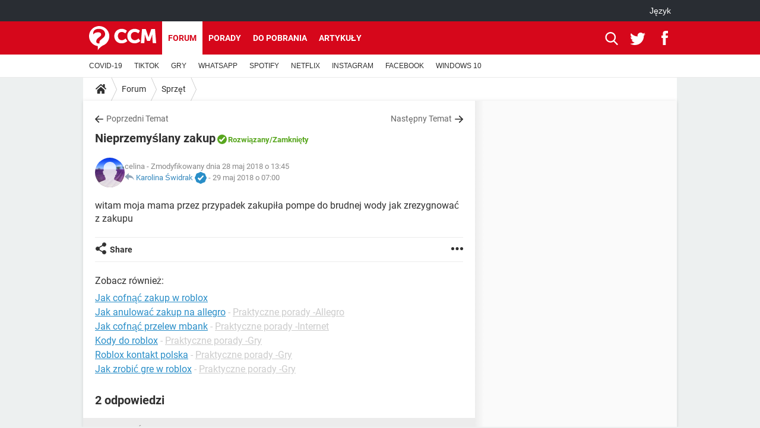

--- FILE ---
content_type: text/html; charset=UTF-8
request_url: https://pl.ccm.net/forum/affich-23984-nieprzemyslany-zakup
body_size: 16939
content:

<!--Akamai-ESI:PAGE:setreftime=1767073324/--><!DOCTYPE html>
<!--[if IE 8 ]> <html lang="pl" dir="ltr" class="no-js ie8 lt-ie9 oldie"> <![endif]-->
<!--[if IE 9 ]> <html lang="pl" dir="ltr" class="no-js ie9"> <![endif]-->
<!--[if gt IE 9]><!--> <html lang="pl" dir="ltr"> <!--<![endif]-->

<head prefix="og: http://ogp.me/ns# fb: http://ogp.me/ns/fb#">
    <meta charset="utf-8">
    <meta http-equiv="X-UA-Compatible" content="IE=edge,chrome=1">
    <meta name="viewport" content="width=device-width, initial-scale=1.0" />

    <style>
        :root {
            --for-color-primary: #D6071B;
            --for-color-primary--lighten: #f7192e;
            --for-color-primary--darken: #a50515;
        }
    </style>
    
    <title>Nieprzemyślany zakup [Rozwi&#261;zany] - Sprzęt Forum</title>

<script>
    var dataLayer = [{"appConfig":{"subContainers":["GTM-PFM9M3R"]},"tagName1":"post-avec-ds-simili","site":"pl.ccm.net","environnement":"production","pageType/screenType":"classique","sessionType":"nonConnectee","userStatus":"Anonyme","forumTheme":"Sprz\u0119t","QuestionRepondue":"oui","QuestionResolue":"oui","NbReponses":2,"idArticle":23984,"idAuthor":0,"DateFinDiscussion":"29-05-2018","DateDebutDiscussion":"28-05-2018","level1":"forum","level2":"Sprz\u0119t ","application":"forum","pageCategory":"Sujet Forum","theme":"Sprz\u0119t","country":"US","asnum":"16509"}];

            !function(e){"use strict";var t,n,o,r=function(){},s=Object.getOwnPropertyNames(window.console).reduce((function(e,t){return"function"==typeof console[t]&&(e[t]=r),e}),{}),a=function(){return s},i=e.console;if("object"==typeof e.JSON&&"function"==typeof e.JSON.parse&&"object"==typeof e.console&&"function"==typeof Object.keys){var c={available:["others.catch","others.show"],broadcasted:[]},u={available:["others.catch","others.show"]},d=(t=/^\s+(.*)\s+$/g,n=function(e){return Math.pow(9,e)},o=function(e){return parseInt((e.charCodeAt()<<9)%242)},{get:function(e){e=e.replace(t,"$1");for(var r=[0,0,0],s=0,a=0;s<e.length;s++)a=parseInt(s/r.length),r[s%3]+=parseInt(o(e[s])/n(a));for(s=0;s<r.length;s++)r[s]>255&&(r[s]=255);return r},toRGB:function(e){return"rgb("+e.join(",")+")"},visible:function(e){return e[0]>220||e[1]>220||e[2]>220?[0,0,0]:[255,255,255]}});e.getConsole=function(e){if("string"!=typeof e)throw"getConsole need a tag name (string)";var t=e.split(".");if(function(e){var t,n=e.split(".")[0];-1===c.available.indexOf(n)&&(c.available.push(n),(t=document.createEvent("CustomEvent")).initCustomEvent("getConsole.tag.available",0,0,n),document.dispatchEvent(t)),-1===u.available.indexOf(e)&&(u.available.push(e),(t=document.createEvent("CustomEvent")).initCustomEvent("getConsole.fulltag.available",0,0,n),document.dispatchEvent(t))}(e=t[0]),-1!==c.broadcasted.indexOf(e)){var n=function(e){var t=[],n=[];return e.forEach((function(e){t.push("%c "+e.name+" "),n.push("background-color:"+e.bgColor+";color:"+e.color+";border-radius:2px;")})),[t.join("")].concat(n)}(t.map((function(e){var t=d.get(e);return{name:e,color:d.toRGB(d.visible(t)),bgColor:d.toRGB(t)}}))),o=["log","warn","error","info","group","groupCollapsed","groupEnd"].reduce(((e,t)=>(e[t]=n.reduce(((e,t)=>e.bind(window.console,t)),window.console[t]),e)),{});return Object.keys(i).forEach((function(e){void 0===o[e]&&(o[e]=i[e])})),o}return a()},e.getConsole.tags=c,c.broadcasted=function(){try{var e=localStorage.getItem("getConsole");e=null===e?[]:JSON.parse(e)}catch(t){e=[]}return e}(),-1!==c.broadcasted.indexOf("others.catch")&&(e.console=e.getConsole("others.show"))}else e.getConsole=a}(window),logger={_buffer:[],log:function(){"use strict";this._buffer.push(arguments)}},function(e){"use strict";var t={domains:["hpphmfubhnbobhfs","bnb{po.betztufn","beoyt","epvcmfdmjdl","hpphmftzoejdbujpo","wjefptufq","s77ofu","ufbet","vosvmznfejb","tnbsubetfswfs","tljnsftpvsdft","{fcftupg","uumce","hpphmfbqjt","wjefpqmb{b","hpphmfbetfswjdft","fggfdujwfnfbtvsf","pvucsbjo","ubcppmb"],classes:"ufyuBe!BeCpy!qvc`411y361!qvc`411y361n!qvc`839y:1!ufyu.be!ufyuBe!Mjhbuvt!ufyu`be!ufyu`bet!ufyu.bet!ufyu.be.mjolt",event:{category:"pbt`mpbefe",action:"gbjm"}},n=e.getConsole("inObs"),o=0,r={},s=function(e,t){return t=t||1,e.split("").map((function(e){return String.fromCharCode(e.charCodeAt()+t)})).join("")},a=[];e.integrityObserver={state:{net:null,dom:null,perf:null},corrupted:0,listen:function(e){this.corrupted?e(this.state):a.push(e)},sendToListeners:function(){a.forEach(function(e){e(this.state)}.bind(this))},reportCorruption:function(){var e=function(){"undefined"!=typeof ga?ga("send",{hitType:"event",eventCategory:s(t.event.category,-1),eventAction:s(t.event.action,-1),nonInteraction:1}):setTimeout(e,100)};e()},reportListCorruption:function(){var e,t=[];for(e in this.state)this.state[e]&&t.push(e);t.length>0&&((new Image).src="https://lists.ccmbg.com/st?t="+encodeURIComponent(t.join(","))+"&d="+window.location.host.split(/\./).slice(0,-1).join("."))},reportChange:function(){this.sendToListeners(),this.reportCorruption()},init:function(){var e=function(e){return function(t){this.state[e]=t,t&&(!this.corrupted&&this.reportChange(),this.corrupted=1)}.bind(this)};!function(e){if("undefined"!=typeof MutationObserver){var n=document.createElement("div"),o=document.getElementsByTagName("html")[0],r={},a={childList:1,attributes:1,characterData:1,subtree:1},i=0,c=new MutationObserver((function(t){t.forEach((function(t){"style"===t.attributeName&&(c.disconnect(),"none"===t.target.style.display&&!e.called&&(e.called=1)&&e.call(r,1))}))})),u=new MutationObserver((function(t){t.forEach((function(t){try{if("childList"===t.type&&"HTML"===t.target.nodeName&&t.addedNodes.length&&"BODY"===t.addedNodes[0].nodeName&&!i){i=1,t.addedNodes[0].appendChild(n);var o=getComputedStyle(n);if(r=t.addedNodes[0],u.disconnect(),/Trident/.test(navigator.userAgent))return void setTimeout((function(){!e.called&&(e.called=1)&&e.call(r,0)}),50);setTimeout((function(){t.addedNodes[0].removeChild(n)}),60),c.disconnect(),e.call(t.addedNodes[0],"none"===o.getPropertyValue("display")||/url\("about:abp/.test(o.getPropertyValue("-moz-binding")))}}catch(e){}}))}));n.className=s(t.classes,-1),n.style.display="block",u.observe(o,a),c.observe(n,a)}else e.call(0,0)}(e.call(this,"dom")),function(e,a){if("undefined"!=typeof MutationObserver&&void 0!==URL.prototype){var i=document.getElementsByTagName("html")[0],c=0,u=new MutationObserver((function(i){i.forEach((function(i){try{var d,l,f,p="",g=new Date,h=function(){};if("childList"===i.type&&i.addedNodes.length&&void 0!==(d=i.addedNodes[0]).src&&("SCRIPT"===(p=d.nodeName)||"IFRAME"===p)){try{l=new URL(d.src),f=l&&l.host?l.host.split(/\./).slice(-2).shift():null}catch(e){}h=i.addedNodes[0].onerror,i.addedNodes[0].onerror=function(){try{n.warn("Missing script",d.src),!c&&f&&-1!==t.domains.indexOf(s(f))&&(new Date).getTime()-g.getTime()<1500&&(n.warn("Integrity violation on ",d.src," not observing anymore !"),u.disconnect(),c=1,e(1)),"function"==typeof h&&h.apply(this,Array.prototype.slice.call(arguments))}catch(e){}},"function"==typeof performance.getEntriesByType&&o<2&&"SCRIPT"===p&&-1!==t.domains.indexOf(s(f))&&(void 0===r[f]||"hpphmfubhnbobhfs"===s(f))&&(r[f]=1,i.addedNodes[0].addEventListener("load",(function(){-1===performance.getEntriesByType("resource").map((function(e){return e.name})).indexOf(d.src)&&2==++o&&(u.disconnect(),a(1))})))}}catch(e){}}))}));u.observe(i,{childList:1,attributes:1,characterData:1,subtree:1})}else e.call(0,0)}(e.call(this,"net"),e.call(this,"perf")),window.addEventListener("load",function(){this.reportListCorruption()}.bind(this))}},"function"==typeof Object.bind&&e.integrityObserver.init()}(window),function(e,t,n,o){"use strict";void 0===e._gtm&&(e._gtm={events:{on:[],ready:[],readyAll:[],trigger:function(e){this._trigger.push(e)},_trigger:[]},versions:{},onReady:[]}),void 0===e._gtm.versions&&(e._gtm.versions={}),e._gtm.versions.staticheader=1,e._gtm.state="loading";var r=dataLayer[0].appConfig,s=["GTM-N4SNZN"],a=r.subContainers||[],i=e.getConsole("GTM").log,c=function(e){if(void 0!==t.dispatchEvent){var n=null;"function"==typeof Event?n=new Event(e):(n=t.createEvent("Event")).initEvent(e,0,0),t.dispatchEvent(n)}},u=function(){u.state++,u.state===s.length&&(e._gtm.state="loaded",c("gtm.loaded"))},d=function(){e._gtm.state="error",c("gtm.error"),l.clearWorkspacesInfo(this)};u.state=0,s=s.concat(a),i("Loading sub containers:",a);var l={infoKey:"ccm_gtm_workspaces",workspacesInfo:{},fetchWorkspacesInfo:function(){try{this.workspacesInfo=this.getInfoFromQuerystring()||this.getInfoFromCookie()||{}}catch(e){console.error("Cannot get workspaces info.",e)}},parseWorkspacesInfo:function(e){for(var t={},n=e.split("|"),o=0;o<n.length;o++){var r=n[o].split("::");3===r.length&&(t[r[0]]={container:r[0],workspace:r[1],auth:r[2]})}return t},removeInfoFromQuerystring:function(){if(""===e.location.search)return"";for(var t=e.location.search.substring(1).split("&"),n=[],o=0;o<t.length;o++){t[o].split("=")[0]!==this.infoKey&&n.push(t[o])}return"?"+n.join("&")},generatePreviewQuery:function(e){try{var t=this.workspacesInfo[e];return t?(i("["+t.container+'] loading custom workspace "'+t.workspace+'"'),dataLayer[0].appConfig.previewWorkspaces=dataLayer[0].appConfig.previewWorkspaces||[],dataLayer[0].appConfig.previewWorkspaces.push(t),"&gtm_auth="+t.auth+"&gtm_preview="+t.workspace+"&gtm_cookies_win=x"):""}catch(t){return console.error('Cannot generate preview query for container "'+e+'"',t),""}},getInfoFromQuerystring:function(){for(var t=(e.location.search||"").substring(1).split("&"),n=0;n<t.length;n++){var o=t[n].split("=");if(decodeURIComponent(o[0])===this.infoKey)return this.parseWorkspacesInfo(decodeURIComponent(o[1]))}return null},getInfoFromCookie:function(){try{var t=e.document.cookie.match("(^|;) ?"+this.infoKey+"=([^;]*)(;|$)");if(t)return this.parseWorkspacesInfo(decodeURIComponent(t[2]))}catch(e){}return null},clearWorkspacesInfo:function(t){try{var n=t.getAttribute("data-id");if(this.workspacesInfo[n]){i('Cannot load container "'+n+'". Clearing cookie and querystring param...');var o=e.location.hostname.split("."),r=o.length;o=r>2&&"br"===o[r-1]&&"com"===o[r-2]?o.slice(-3).join("."):o.slice(-2).join("."),document.cookie=this.infoKey+"=; domain= "+o+"; path=/; expires=Thu, 01 Jan 1970 00:00:01 GMT;";var s=this.removeInfoFromQuerystring();e.location.search=s}}catch(e){console.error("Cannot clear workspaces info.",e)}}};l.fetchWorkspacesInfo();for(var f=0,p=s.length;f<p;++f){e[o]=e[o]||[],e[o].push({"gtm.start":(new Date).getTime(),event:"gtm.js"});var g=l.generatePreviewQuery(s[f]),h=t.getElementsByTagName(n)[0],m=t.createElement(n);m.async=1,m.onload=u,m.onerror=d,m.setAttribute("data-id",s[f]),m.src="https://www.googletagmanager.com/gtm.js?id="+s[f]+g,h.parentNode.insertBefore(m,h)}}(window,document,"script","dataLayer"),OAS_AD_BUFFER=[],OAS_AD=function(){OAS_AD_BUFFER.push(Array.prototype.slice.call(arguments))},function(e){"use strict";function t(t){t instanceof ErrorEvent&&e._gtm.errors.push({message:t.message,stack:t.error?t.error.stack:void 0,name:t.error?t.error.name:void 0,filename:t.filename,line:t.lineno,column:t.colno})}function n(t){t.reason instanceof Error?e._gtm.errors.push({message:t.reason.message,stack:t.reason.stack,name:t.reason.name,promise:1,filename:t.reason.filename,line:t.reason.lineno,column:t.reason.colno}):e._gtm.errors.push({message:t.reason,promise:1})}e._gtm=e._gtm||{},e._gtm.errors=[],e._gtm.errors.types=[],e._gtm.errors.types.push({type:"error",callback:t}),e.addEventListener("error",t),e._gtm.errors.types.push({type:"unhandledrejection",callback:n}),e.addEventListener("unhandledrejection",n)}(window);    

    dataLayer.push({"event":"app.config","appConfig":{"asl":{"sitepage":"\/forum","keywords":["parallaxeinfeed","sprzet","forum-23984","forum"]}}});
</script>


    <meta name="description" content="Najlepsza odpowiedź: Czy dokonała zakupu online? Jeśli tak, najlepiej skontaktować się ze sklepem. Każda rzecz zakupiona online może zostać zwrócona...." />
    <meta name="theme-color" content="#d51827" />
    <meta name="msapplication-TileColor" content="#d51827" />
    <meta name="msapplication-TileImage" content="https://astatic.ccmbg.com/www.commentcamarche.net_i18n/_skin/favicon/mstile-144x144.png" />
    <meta name="msapplication-config" content="https://astatic.ccmbg.com/www.commentcamarche.net_i18n/_skin/favicon/browserconfig.xml" />
    <meta name="twitter:card" content="summary_large_image" />
    <meta name="twitter:title" content="Nieprzemyślany zakup" />
    <meta name="twitter:image" content="https://astatic.ccmbg.com/www.commentcamarche.net_i18n/_skin/favicon/og-image-1200x630.png" />
    <meta name="referrer" content="always" />
    <meta name="googlebot" content="snippet,archive" />
    <meta name="robots" content="index, follow,max-snippet:-1, max-image-preview:large, max-video-preview:15" />
    <meta property="og:title" content="Nieprzemyślany zakup"/>
    <meta property="og:type" content="website"/>
    <meta property="og:url" content="https://pl.ccm.net/forum/affich-23984-nieprzemyslany-zakup"/>
    <meta property="og:image" content="https://astatic.ccmbg.com/www.commentcamarche.net_i18n/_skin/favicon/og-image-1200x630.png"/>
    <meta property="twitter:url" content="https://pl.ccm.net/forum/affich-23984-nieprzemyslany-zakup"/>
    <meta property="og:site_name" content="CCM"/>
    <meta http-equiv="Content-Language" content="pl"/>
    <meta property="atm" content="aHR0cHM6Ly9wbC5jY20ubmV0L2ZvcnVtL2FmZmljaC0yMzk4NC1uaWVwcnplbXlzbGFueS16YWt1cA==" />
    <link rel="canonical" href="https://pl.ccm.net/forum/affich-23984-nieprzemyslany-zakup" />
    
    <link rel="icon" href="https://astatic.ccmbg.com/www.commentcamarche.net_i18n/_skin/favicon/favicon-32x32.png" sizes="32x32" type="image/png" />
    <link rel="icon" href="https://astatic.ccmbg.com/www.commentcamarche.net_i18n/_skin/favicon/favicon-16x16.png" sizes="16x16" type="image/png" />
    <link rel="icon" href="https://astatic.ccmbg.com/www.commentcamarche.net_i18n/_skin/favicon/android-chrome-192x192.png" sizes="192x192" type="image/png" />
    <link rel="apple-touch-icon" href="https://astatic.ccmbg.com/www.commentcamarche.net_i18n/_skin/favicon/apple-touch-icon-57x57.png" sizes="57x57" />
    <link rel="apple-touch-icon" href="https://astatic.ccmbg.com/www.commentcamarche.net_i18n/_skin/favicon/apple-touch-icon-60x60.png" sizes="60x60" />
    <link rel="apple-touch-icon" href="https://astatic.ccmbg.com/www.commentcamarche.net_i18n/_skin/favicon/apple-touch-icon-72x72.png" sizes="72x72" />
    <link rel="apple-touch-icon" href="https://astatic.ccmbg.com/www.commentcamarche.net_i18n/_skin/favicon/apple-touch-icon-76x76.png" sizes="76x76" />
    <link rel="apple-touch-icon" href="https://astatic.ccmbg.com/www.commentcamarche.net_i18n/_skin/favicon/apple-touch-icon-114x114.png" sizes="114x114" />
    <link rel="apple-touch-icon" href="https://astatic.ccmbg.com/www.commentcamarche.net_i18n/_skin/favicon/apple-touch-icon-120x120.png" sizes="120x120" />
    <link rel="apple-touch-icon" href="https://astatic.ccmbg.com/www.commentcamarche.net_i18n/_skin/favicon/apple-touch-icon-144x144.png" sizes="144x144" />
    <link rel="apple-touch-icon" href="https://astatic.ccmbg.com/www.commentcamarche.net_i18n/_skin/favicon/apple-touch-icon-152x152.png" sizes="152x152" />
    <link rel="apple-touch-icon" href="https://astatic.ccmbg.com/www.commentcamarche.net_i18n/_skin/favicon/apple-touch-icon-180x180.png" sizes="180x180" />
    <link rel="preload" href="https://astatic.ccmbg.com/ccmcms_commentcamarche/dist/external/fonts/Roboto-Gfonts-Regular.woff2" crossorigin as="font" />
    <link rel="preload" href="https://astatic.ccmbg.com/ccmcms_commentcamarche/dist/external/fonts/Roboto-Gfonts-Bold.woff2" crossorigin as="font" />
        <link rel="manifest" href="https://astatic.ccmbg.com/www.commentcamarche.net_i18n/_skin/favicon/manifest.json"  />
    <link rel="mask-icon" href="https://astatic.ccmbg.com/www.commentcamarche.net_i18n/_skin/favicon/safari-pinned-tab.svg" color="#d51827" />
    
<link rel="stylesheet" media="all" href="https://astatic.ccmbg.com/www.commentcamarche.net_i18n/dist/app/css/chunks/site_ht_inter.04bf4568b32fe3dbd824.css" /><link rel="stylesheet" media="all" href="https://astatic.ccmbg.com/www.commentcamarche.net_i18n/dist/app/css/chunks/skin_forum.ca3f284e66398a9dd082.css" />

<script type="application/ld+json">{"@context":"https://schema.org","@type":"WebPage","breadcrumb":{"@type":"BreadcrumbList","itemListElement":[{"@type":"ListItem","position":1,"name":"Strona główna","item":"https://pl.ccm.net/"},{"@type":"ListItem","position":2,"name":"Forum","item":"https://pl.ccm.net/forum/"},{"@type":"ListItem","position":3,"name":"Sprzęt ","item":"https://pl.ccm.net/forum/sprzet-4"}]},"name":"Nieprzemyślany zakup [Rozwi&amp;#261;zany] - Sprzęt Forum","url":"https://pl.ccm.net/forum/affich-23984-nieprzemyslany-zakup"}</script>
    </head>

<body class="flex-layout ">
    <div class="jOverlay overlay"></div>
    <a name="top"></a>
    
    <div id="ctn_x02"><div id="ba_x02" class="ba x02"><script>OAS_AD("x02");</script></div></div>
    <div id="tt" style="display:none">
        <div id="tttop"></div>
        <div id="ttcont"></div>
        <div id="ttbot"></div>
    </div>
    <span class="tooltips" style="display:none" id="ntt"><span id="nttcont"></span><span class="arrowDown"></span></span>

    <div id="oasLayout" class="layout--flexbox">

        <img src="https://akm-static.ccmbg.com/a/aHR0cDovL3BsLmNjbS5uZXQvZm9ydW0vYWZmaWNoLTIzOTg0LW5pZXByemVteXNsYW55LXpha3Vw/alpha.png" style="position: absolute;"><header class="ccm_header--rwd jHeader" data-cookie-prefix="">
    <div class="ccm_header__top">
      <div class="layout">
        <span data-target="jMenuBox" class="jDropBtn jDropMenuBtn ccm_header__click_trigger">
          <span>Menu</span>
          <svg viewBox="0 0 440.307 440.307" class="svg_icon svg_icon--cross">
              <g fill="#fff" class="svg_icon_g">
                  <polygon points="440.307,58.583 381.723,0 220.153,161.57 58.584,0 0,58.583 161.569,220.153 0,381.723 58.584,440.307    220.153,278.736 381.723,440.307 440.307,381.723 278.736,220.153"/>
              </g>
          </svg>
        </span>
          <a href="https://pl.ccm.net/" class="app_logo">
              <img width="113" height="41" class="ccmcss_rwd_header__logo" src="https://astatic.ccmbg.com/www.commentcamarche.net_i18n/_skin/_common/img/logo_ccm.svg?19" alt="CCM">
          </a>
          <nav id="jMainNav" class="ccm_header__nav jDropBox jMenuBox" role="navigation">
            <ul id="mmenu_ul_id">
                <li class="ccm_ico_home">
                <a href="https://pl.ccm.net/">
                    <span>Strona główna</span>
                </a>
                <button class="app_nav__sub--collapse jNavSubCollapse app_nav__sub--collapse--plus">
                    <span></span>
                </button>
                <div class="ccm_submenu">
                    <ul>
                                                    <li>
                                <a href="https://pl.ccm.net/faq/s/youtube">
                                    YOUTUBE                                </a>
                            </li>
                                                    <li>
                                <a href="https://pl.ccm.net/faq/s/tiktok">
                                    TIKTOK                                </a>
                            </li>
                                                    <li>
                                <a href="https://pl.ccm.net/faq/gry-127">
                                    GRY                                </a>
                            </li>
                                                    <li>
                                <a href="https://pl.ccm.net/faq/whatsapp-325">
                                    WHATSAPP                                </a>
                            </li>
                                                    <li>
                                <a href=" https://pl.ccm.net/faq/spotify-347">
                                    SPOTIFY                                </a>
                            </li>
                                                    <li>
                                <a href="https://pl.ccm.net/faq/netflix-357">
                                    NETFLIX                                </a>
                            </li>
                                                    <li>
                                <a href=" https://pl.ccm.net/faq/instagram-322">
                                    INSTAGRAM                                </a>
                            </li>
                                                    <li>
                                <a href="https://pl.ccm.net/faq/facebook-303">
                                    FACEBOOK                                </a>
                            </li>
                                                    <li>
                                <a href="https://pl.ccm.net/faq/windows-10-328">
                                    WINDOWS 10                                </a>
                            </li>
                                            </ul>
                </div>
            </li>
                    <li>
                <a href="/faq/">Porady</a>
                <button class="app_nav__sub--collapse jNavSubCollapse app_nav__sub--collapse--plus">
                    <span></span>
                </button>
                <div class="ccm_submenu">
                    <ul>
                                                    <li>
                                <a href="https://pl.ccm.net/faq/s/PlayStation">
                                    PlayStation                                </a>
                            </li>
                                                    <li>
                                <a href="https://pl.ccm.net/faq/s/tiktok">
                                    TIKTOK                                </a>
                            </li>
                                                    <li>
                                <a href="https://pl.ccm.net/faq/gry-127">
                                    GRY                                </a>
                            </li>
                                                    <li>
                                <a href="https://pl.ccm.net/faq/whatsapp-325">
                                    WHATSAPP                                </a>
                            </li>
                                                    <li>
                                <a href=" https://pl.ccm.net/faq/spotify-347">
                                    SPOTIFY                                </a>
                            </li>
                                                    <li>
                                <a href="https://pl.ccm.net/faq/netflix-357">
                                    NETFLIX                                </a>
                            </li>
                                                    <li>
                                <a href=" https://pl.ccm.net/faq/instagram-322">
                                    INSTAGRAM                                </a>
                            </li>
                                                    <li>
                                <a href="https://pl.ccm.net/faq/facebook-303">
                                    FACEBOOK                                </a>
                            </li>
                                                    <li>
                                <a href="https://pl.ccm.net/faq/windows-10-328">
                                    WINDOWS 10                                </a>
                            </li>
                                            </ul>
                </div>
            </li>
                        <li>
                <a href="/download/">Do pobrania</a>
                <button class="app_nav__sub--collapse jNavSubCollapse app_nav__sub--collapse--plus">
                    <span></span>
                </button>
                <div class="ccm_submenu">
                    <ul>
                                                    <li>
                                <a href="https://pl.ccm.net/download/s/android">
                                    ANDROID                                </a>
                            </li>
                                                    <li>
                                <a href="https://pl.ccm.net/faq/s/tiktok">
                                    TIKTOK                                </a>
                            </li>
                                                    <li>
                                <a href="https://pl.ccm.net/faq/gry-127">
                                    GRY                                </a>
                            </li>
                                                    <li>
                                <a href="https:pl.ccm.net/faq/whatsapp-325">
                                    WHATSAPP                                </a>
                            </li>
                                                    <li>
                                <a href="https://pl.ccm.net/download/s/ios">
                                    IOS                                </a>
                            </li>
                                                    <li>
                                <a href="https://pl.ccm.net/faq/netflix-357">
                                    NETFLIX                                </a>
                            </li>
                                                    <li>
                                <a href=" https://pl.ccm.net/faq/instagram-322">
                                    INSTAGRAM                                </a>
                            </li>
                                                    <li>
                                <a href="https://pl.ccm.net/faq/facebook-303">
                                    FACEBOOK                                </a>
                            </li>
                                                    <li>
                                <a href="https://pl.ccm.net/faq/windows-10-328">
                                    WINDOWS 10                                </a>
                            </li>
                                            </ul>
                </div>
            </li>
                        <li>
                <a href="/forum/">Forum</a>
                <button class="app_nav__sub--collapse jNavSubCollapse app_nav__sub--collapse--plus">
                    <span></span>
                </button>
                <div class="ccm_submenu">
                    <ul>
                                                    <li>
                                <a href="https://pl.ccm.net/faq/s/COVID">
                                    COVID-19                                </a>
                            </li>
                                                    <li>
                                <a href="https://pl.ccm.net/faq/s/tiktok">
                                    TIKTOK                                </a>
                            </li>
                                                    <li>
                                <a href="https://pl.ccm.net/faq/gry-127">
                                    GRY                                </a>
                            </li>
                                                    <li>
                                <a href="https://pl.ccm.net/faq/whatsapp-325">
                                    WHATSAPP                                </a>
                            </li>
                                                    <li>
                                <a href=" https://pl.ccm.net/faq/spotify-347">
                                    SPOTIFY                                </a>
                            </li>
                                                    <li>
                                <a href="https://pl.ccm.net/faq/netflix-357">
                                    NETFLIX                                </a>
                            </li>
                                                    <li>
                                <a href=" https://pl.ccm.net/faq/instagram-322">
                                    INSTAGRAM                                </a>
                            </li>
                                                    <li>
                                <a href="https://pl.ccm.net/faq/facebook-303">
                                    FACEBOOK                                </a>
                            </li>
                                                    <li>
                                <a href="https://pl.ccm.net/faq/windows-10-328">
                                    WINDOWS 10                                </a>
                            </li>
                                            </ul>
                </div>
            </li>
                        <li>
                <a href="/contents/">Artykuły</a>
                <button class="app_nav__sub--collapse jNavSubCollapse app_nav__sub--collapse--plus">
                    <span></span>
                </button>
                <div class="ccm_submenu">
                    <ul>
                                                    <li>
                                <a href="https://pl.ccm.net/faq/s/COVID">
                                    COVID-19                                </a>
                            </li>
                                                    <li>
                                <a href="https://pl.ccm.net/faq/s/tiktok">
                                    TIKTOK                                </a>
                            </li>
                                                    <li>
                                <a href="https://pl.ccm.net/faq/gry-127">
                                    GRY                                </a>
                            </li>
                                                    <li>
                                <a href="https://pl.ccm.net/faq/whatsapp-325">
                                    WHATSAPP                                </a>
                            </li>
                                                    <li>
                                <a href=" https://pl.ccm.net/faq/spotify-347">
                                    SPOTIFY                                </a>
                            </li>
                                                    <li>
                                <a href="https://pl.ccm.net/faq/netflix-357">
                                    NETFLIX                                </a>
                            </li>
                                                    <li>
                                <a href=" https://pl.ccm.net/faq/instagram-322">
                                    INSTAGRAM                                </a>
                            </li>
                                                    <li>
                                <a href="https://pl.ccm.net/faq/facebook-303">
                                    FACEBOOK                                </a>
                            </li>
                                                    <li>
                                <a href="https://pl.ccm.net/faq/windows-10-328">
                                    WINDOWS 10                                </a>
                            </li>
                                            </ul>
                </div>
            </li>
            </ul>
              <p>
                <a href="https://pl.ccm.net/forum/new" class="ico--new btn--size-xl btn--size-full btn--bg-channel" id="create_new_question">Zadaj pytanie</a>
              </p>
          </nav>
          <div class="ccm_header__right">
            <ul>
                <li class="ccm_header__btn_search">
                  <a href="javascript:void(0)" data-target="jSearchBox" class="jDropBtn">
                    <svg viewBox="-281 404.9 32 32" class="svg_icon svg_icon--search"><path class="svg_icon_g" d="M-280 432.1c-1.2 1.1-1.3 2.9-.2 4s2.9 1 4-.2l6.4-7.6c.7-.8 1-1.6 1-2.3 2.1 1.8 4.8 2.9 7.8 2.9 6.6 0 12-5.4 12-12s-5.4-12-12-12-12 5.4-12 12c0 3 1.1 5.7 2.9 7.8-.7 0-1.5.3-2.3 1l-7.6 6.4zm11-15.2c0-4.4 3.6-8 8-8s8 3.6 8 8-3.6 8-8 8-8-3.6-8-8z"></path></svg>
                  </a>
                </li>
            </ul>
        </div>
      </div>

    </div>

    <div class="ccm_header__search jDropBox jSearchBox">
        <form action="https://pl.ccm.net/search/index" method="get" id="jContentSearchForm" role="search">
            <fieldset>
                <legend>Szukaj</legend>
                <input placeholder="Szukaj" name="q" value="" type="search">
                <button type="submit" class="ccm_ico--search"></button>
            </fieldset>
        </form>
        <div class="jDropBoxOverlay ccm_header__overlay"></div>
    </div>

    <div class="ccm_header__login jDropBox jLoginBox">
    <div class="ccm_header__overlay jDropBoxOverlay"></div>
  </div>
</header>

<header role="banner" class="ccm_header">
    <div class="ccm_top_bar">
    <div class="layout">
                    <div role="main" class="layout_main">
                <ul class="ccmNetwork">
                                    <li class="selected" style="visibility:hidden">
                        <a href="/">
                            High-tech                        </a>
                    </li>
                                    </ul>
            </div>
                    <div class="layout_right"><ul class="ccm_top_nav">
    <li id="language" class="ccm_usermenu_language">
        <a href="javascript:void(0);" class="ccm_usermenu_language__btn">J&#281;zyk</a>

        <div class="ccm_box_hover">
            <ul>
                                    <li>
                        <a href="https://de.ccm.net"
                           lang="de">Deutsch</a>
                    </li>
                                    <li>
                        <a href="https://br.ccm.net"
                           lang="pt">Português</a>
                    </li>
                                    <li>
                        <a href="https://id.ccm.net"
                           lang="id">Bahasa Indonesia</a>
                    </li>
                                    <li>
                        <a href="https://it.ccm.net"
                           lang="it">Italiano</a>
                    </li>
                                    <li>
                        <a href="https://ru.ccm.net"
                           lang="ru">Русский</a>
                    </li>
                                    <li>
                        <a href="https://pl.ccm.net"
                           lang="pl">Polski</a>
                    </li>
                                    <li>
                        <a href="https://nl.ccm.net"
                           lang="nl">Nederlands</a>
                    </li>
                                    <li>
                        <a href="https://in.ccm.net"
                           lang="hi">हिंदी</a>
                    </li>
                            </ul>
        </div>
    </li>
</ul>
</div>
    </div>
</div>
    <div class="ccm_middle_bar">
        <div class="layout">
            <div class="ccm_logo_ccm">
                <a href="https://pl.ccm.net/" title="CCM">
                    <img width="113" height="41"
                         src="https://astatic.ccmbg.com/www.commentcamarche.net_i18n/_skin/_common/img/logo_ccm.svg?19"
                         alt="CCM"
                    />
                </a>
            </div>
            <div class="ccm_social_header">
                <a id="jSearchBt" href="javascript:void(0)" class="ccm_ico--search"></a>

                                     <a href="https://www.twitter.com/ccm_polska" target="_blank" rel="noopener noreferrer" class="ccm_ico--twitter ccm_social_header__tw">
                         <img src="https://astatic.ccmbg.com/www.commentcamarche.net_i18n/_skin/_common/img/shim.gif"
                              alt="CCM / Twitter"
                              title="CCM / Twitter"
                              width="1"
                              height="1" />
                     </a>
                
                                    <a href="https://www.facebook.com/pl.ccm.net" target="_blank" rel="noopener noreferrer" class="ccm_ico--facebook ccm_social_header__fb">
                        <img src="https://astatic.ccmbg.com/www.commentcamarche.net_i18n/_skin/_common/img/shim.gif"
                             alt="CCM / Facebook"
                             title="CCM / Facebook"
                             width="1"
                             height="1" />
                    </a>
                
                
                
                <div id="jSearchForm" class="ccm_header_form">
                     <form action="https://pl.ccm.net/search/index"
                           method="get" class="headerFooter" data-inputupdate="true">
                         <fieldset>
                             <legend>Szukaj</legend>
                             <input type="text"
                                    placeholder="Szukaj"
                                    class="ccm_search"
                                    name="q"
                                    id="searchform_input"
                                                              >
                             <input type="hidden" value="0" name="already_focused" id="searchform_focused">
                             <input type="submit" value="OK" class="ccm_submit">
                         </fieldset>
                     </form>
                </div><!-- /ccm_header_form -->
            </div>
            <nav id="ccm_nav" role="navigation">
               <div id="ccm_scroller">
                   <div class="layout_ct">

                       <ul id="mmenu_ul_id">
        <li class="ccm_ico_home">
        <a href="https://pl.ccm.net/">
            <span>Strona g&#322;&oacute;wna</span>
        </a>
        <div class="ccm_submenu">
                    </div>
    </li>
        <li class="selected current">
        <a href="/forum/">Forum        </a>
            </li>
            <li>
        <a href="/faq/">Porady        </a>
            </li>
            <li>
        <a href="/download/">Do pobrania        </a>
            </li>
            <li>
        <a href="/contents/">Artykuły        </a>
            </li>
        </ul>
                    </div>
               </div>
                                  <div class="ccm_submenu" style="display: block">
                       <ul>
                                                          <li><a href="https://pl.ccm.net/faq/s/COVID">COVID-19</a></li>
                                                              <li><a href="https://pl.ccm.net/faq/s/tiktok">TIKTOK</a></li>
                                                              <li><a href="https://pl.ccm.net/faq/gry-127">GRY</a></li>
                                                              <li><a href="https://pl.ccm.net/faq/whatsapp-325">WHATSAPP</a></li>
                                                              <li><a href=" https://pl.ccm.net/faq/spotify-347">SPOTIFY</a></li>
                                                              <li><a href="https://pl.ccm.net/faq/netflix-357">NETFLIX</a></li>
                                                              <li><a href=" https://pl.ccm.net/faq/instagram-322">INSTAGRAM</a></li>
                                                              <li><a href="https://pl.ccm.net/faq/facebook-303">FACEBOOK</a></li>
                                                              <li><a href="https://pl.ccm.net/faq/windows-10-328">WINDOWS 10</a></li>
                                                      </ul>
                   </div>
                          </nav>
       </div>
   </div><!-- /ccm_middle_bar -->
</header>


        
                    <div class="app_layout_header">
                <div class="ccmcss_oas_top" data-adstrad="Reklamy">
                    
    <div id="ctn_top"><div id="ba_top" class="ba top"><script>OAS_AD("Top");</script></div></div>
                </div>

            </div>
        
        <div class="app_layout">

            <section class="app_layout_top">
    <div class="forum_breadcrumb__wrapper" id="jBreadcrumb">
    
    <nav class="cp_breadcrumb">
        <ul class="cp_breadcrumb__list">
                            <li class="cp_breadcrumb__item cp_breadcrumb__item--home">
                                <a href="https://pl.ccm.net/"
                >
                <svg xmlns="http://www.w3.org/2000/svg" viewBox="0 0 18 16" width="18" height="16" class="cp_breadcrumb__ico--home"><path fill="currentColor" d="M8.934 4.398 2.812 9.77a.163.163 0 0 1-.006.034.165.165 0 0 0-.005.034v5.439a.72.72 0 0 0 .202.51.637.637 0 0 0 .48.215H7.57v-4.35h2.726V16h4.089a.636.636 0 0 0 .479-.215.72.72 0 0 0 .202-.51V9.837a.168.168 0 0 0-.01-.068L8.934 4.4Z"/><path fill="currentColor" d="M17.876 7.402 15.43 5.247V.415a.381.381 0 0 0-.1-.273.337.337 0 0 0-.257-.106H12.93a.338.338 0 0 0-.257.106.382.382 0 0 0-.1.273v2.309L9.849.308A1.256 1.256 0 0 0 9 0c-.327 0-.61.103-.848.308L.124 7.402a.351.351 0 0 0-.123.255.4.4 0 0 0 .078.278l.693.876c.06.071.137.115.234.13.09.009.179-.02.268-.082L9 2.025l7.726 6.834c.06.055.138.082.235.082h.033a.375.375 0 0 0 .235-.13l.692-.876a.4.4 0 0 0 .078-.279.352.352 0 0 0-.123-.254Z"/></svg>
                </a>
    
                </li>
                            <li class="cp_breadcrumb__item">
                                <a href="https://pl.ccm.net/forum/"
                >
                Forum
                </a>
    
                </li>
                            <li class="cp_breadcrumb__item">
                                <a href="https://pl.ccm.net/forum/sprzet-4"
                >
                Sprzęt 
                </a>
    
                </li>
                    </ul>
    </nav>

    </div>
</section>
                        
            <div class="app_layout_ct">
                <div class="app_layout_ct__1">
                                        <div class="app_layout_ct__2">
                                                <div role="main" class="app_layout_main">
                            <div id="InfMsgDiv">
    </div>
<div id="ctn_23984">

    <div class=" jStickyHeightContent">
    
    <div id="content_ctn" class="ccm_forum_ctn">
    <div id="topic_question" class="for_topic_wrapper">
                <div class="for_topic" id="quesfullctn">
            <div class="topic_nav">
            <a href="/forum/affich-23909-kod-pin" class="topic_nav__prev ico--prev" title="Kod PIN">Poprzedni Temat</a>
                <a href="/forum/affich-23988-zakonczenie-umowy" class="topic_nav__next ico--next" title="Zakończenie umowy">Następny Temat</a>
    </div>    <header class="for_topic__title solved" id="question">
        <script type="application/ld+json">{"@context":"https:\/\/schema.org","@type":"QAPage","url":"https:\/\/pl.ccm.net\/forum\/affich-23984-nieprzemyslany-zakup","mainEntity":{"@type":"Question","author":{"@type":"Person","name":"celina"},"name":"Nieprzemyślany zakup Rozwiązany\/Zamknięty","text":"witam moja mama przez przypadek zakupiła pompe do brudnej wody jak zrezygnować z zakupu","upvoteCount":5,"dateCreated":"2018-05-28T13:22:31+02:00","answerCount":2,"acceptedAnswer":{"@type":"Answer","author":{"@type":"Person","name":"Floreo","url":"https:\/\/pl.ccm.net\/profile\/user\/Floreo"},"dateCreated":"2018-05-28T13:46:53+02:00","text":"Czy dokonała zakupu online? Jeśli tak, najlepiej skontaktować się ze sklepem. Każda rzecz zakupiona online może zostać zwrócona.","url":"https:\/\/pl.ccm.net\/forum\/affich-23984-nieprzemyslany-zakup#1","upvoteCount":3},"suggestedAnswer":[{"@type":"Answer","author":{"@type":"Person","name":"Karolllla","url":"https:\/\/pl.ccm.net\/profile\/user\/Karolllla"},"dateCreated":"2018-05-29T07:00:53+02:00","text":"Jeśli zakupu dokonano w internecie, masz 14 dni na udesłanie danej rzeczy. Jeśli jednak sprzęt nie został jeszcze wysłany, najlepiej skontatować się ze sprzedawcą bezpośrednio, mailowo albo telefonicznie, wytłumaczyć sytuację, może uda się anulować zakup jeszcze na tym etapie, bez generowania dalszych kosztów.","url":"https:\/\/pl.ccm.net\/forum\/affich-23984-nieprzemyslany-zakup#2","upvoteCount":2}]}}</script>        <a name="0"></a>
        <a name="p23984"></a>

        <h1 id="qtitle" >Nieprzemyślany zakup</h1>

                    <span class="topic_status"><a href="https://pl.ccm.net/forum/sprzet-4/solved">Rozwiązany</a>/Zamknięty</span>
            <div class="topic_tags">

            <ul class="topic_tags__list">
                    </ul>
    
    </div>        <div class="for_topic__infos">
                <span class="for_actions">
            </span>
    <div class="forum_avatar_placeholder">    
    <figure class="ccm_avatar_anon_18 ccm_avatar_figure">
            </figure>
    </div>
            <div class="for_datas">
                                    <span>
                        celina                    </span>
                                    -
                            Zmodyfikowany dnia 28 maj 2018 o 13:45
                        <br>
                    <span class="ccm_ico--reply" title="Ostatnia odpowiedź: "></span>
                            
<span class="ccm_member">
        
            <span class=" generated-token jTokenGenerator" data-token="L3Byb2ZpbGUvdXNlci9LYXJvbGxsbGE=" >        Karolina Świdrak
    </span>
        <span class="ccm_member__tooltips">
                    <span class="ccm_member__attr">Posty</span>
            <span class="ccm_member__value">
                
            <span class=" generated-token jTokenGenerator" data-token="L2ZvcnVtL3MvbS9LYXJvbGxsbGE=" >3277</span>
                </span>
                            <span class="ccm_member__attr">Data rejestracji</span>
            <span class="ccm_member__value">poniedziałek 24 marzec 2014</span>
                            <span class="ccm_member__attr">Status</span>
            <span class="ccm_member__value">Użytkownik</span>
                            <span class="ccm_member__attr">Ostatnio zalogowany</span>
            <span class="ccm_member__value"> 5 grudzień 2021</span>
            </span>
</span>
        <a href="/faq/12873-konto-zweryfikowanego-eksperta" class="ico--expeert" title="Zweryfikowany ekspert"></a>
                    -
                    <a href="/forum/affich-23984-nieprzemyslany-zakup#2" class="for_datas__time">29 maj 2018 o 07:00</a>
                                </div>
        </div>
    </header>
        <div class="jQdispctn for_topic__question typo_content"  style="max-height:245px;overflow:hidden">
        witam moja mama przez przypadek zakupiła pompe do brudnej wody jak zrezygnować z zakupu            <div style="display: none" class="jQShowMoreWrapper for_topic__question__more">
                <button class="ico--chevron-down btn--border jQShowMoreBtn">
                    Zobacz więcej                </button>
            </div>
                </div>
    <footer class="for_buttons_bar jFooterButtonBar jBreakingNewsTriggerDisplay">
        


<div class="dropdown dropdown--share">
    <button type="button"
            class="ico--share dropdown__btn btn jNoNativeShareFunction"
            data-url="https://pl.ccm.net/forum/affich-23984-nieprzemyslany-zakup"
            data-title="Nieprzemyślany zakup"
            data-text="Nieprzemyślany zakup"
    >Share</button>

    <!-- desktop -->
    <ul role="menu" class="dropdown__menu jDropDownSharing" style="display:none;">
        <li>
            <a class="ico--x-twitter" target="_blank"
                href="https://twitter.com/share?url=https://pl.ccm.net/forum/affich-23984-nieprzemyslany-zakup"
                data-ga-event-click-category="Forum"
                data-ga-event-click-action="Share"
                data-ga-event-click-value="23984"
                data-ga-event-click-label="Twitter">
            </a>
        </li>
        <li>
            <a class="ico--facebook" target="_blank"
                href="https://www.facebook.com/sharer.php?u=https://pl.ccm.net/forum/affich-23984-nieprzemyslany-zakup"
                data-ga-event-click-category="Forum"
                data-ga-event-click-action="Share"
                data-ga-event-click-value="23984"
                data-ga-event-click-label="Facebook">
            </a>
        </li>
        <li>
            <a class="ico--mail"
                href="mailto:?subject=Nieprzemy%C5%9Blany%20zakup&body=https%3A%2F%2Fpl.ccm.net%2Fforum%2Faffich-23984-nieprzemyslany-zakup"
                data-ga-event-click-category="Forum"
                data-ga-event-click-action="Share"
                data-ga-event-click-value="23984"
                data-ga-event-click-label="Mail">
            </a>
        </li>
        <li class="copy-link">
            <button
                class="ico--copy-link copy-link__label jCopyLinkCheckbox"
                data-link="https://pl.ccm.net/forum/affich-23984-nieprzemyslany-zakup"
                data-shared-label="Copied!"
                data-ga-event-click-category="Forum"
                data-ga-event-click-action="Share"
                data-ga-event-click-value="23984"
                data-ga-event-click-label="Copy">Copy
            </button>
        </li>
    </ul>
</div>
            <div class="dropdown">
                <button type="button" class="ico--more dropdown__btn btn jDropDownContainer"
                        data-ga-event-click-category="Forum"
                        data-ga-event-click-action="Click"
                        data-ga-event-click-label="Click_3marks"></button>
                <ul role="menu" class="dropdown__menu jDropDownElement" style="display: none;">
                    <li><button 
                    data-ga-event-click-category="Forum" 
                    data-ga-event-click-action="Click" 
                    data-ga-event-click-label="Click_signal"
                    title="Zasygnalizuj" data-msgid="23984" class="ico--warning btn jOpenSignalPopup">Zasygnalizuj</button></li>                </ul>
            </div>
            </footer>
    <div id="jTopicMobileActionBarOffsetStart"></div>
    <aside class="topic_mobile-action-bar" id="jTopicMobileActionBar">
        


<div class="dropdown dropdown--share">
    <button type="button"
            class="ico--share dropdown__btn button--empty jNoNativeShareFunction"
            data-url="https://pl.ccm.net/forum/affich-23984-nieprzemyslany-zakup"
            data-title="Nieprzemyślany zakup"
            data-text="Nieprzemyślany zakup"
    >Share</button>

    <!-- desktop -->
    <ul role="menu" class="dropdown__menu jDropDownSharing" style="display:none;">
        <li>
            <a class="ico--x-twitter" target="_blank"
                href="https://twitter.com/share?url=https://pl.ccm.net/forum/affich-23984-nieprzemyslany-zakup"
                data-ga-event-click-category="Forum"
                data-ga-event-click-action="Share"
                data-ga-event-click-value="23984"
                data-ga-event-click-label="Twitter">
            </a>
        </li>
        <li>
            <a class="ico--facebook" target="_blank"
                href="https://www.facebook.com/sharer.php?u=https://pl.ccm.net/forum/affich-23984-nieprzemyslany-zakup"
                data-ga-event-click-category="Forum"
                data-ga-event-click-action="Share"
                data-ga-event-click-value="23984"
                data-ga-event-click-label="Facebook">
            </a>
        </li>
        <li>
            <a class="ico--mail"
                href="mailto:?subject=Nieprzemy%C5%9Blany%20zakup&body=https%3A%2F%2Fpl.ccm.net%2Fforum%2Faffich-23984-nieprzemyslany-zakup"
                data-ga-event-click-category="Forum"
                data-ga-event-click-action="Share"
                data-ga-event-click-value="23984"
                data-ga-event-click-label="Mail">
            </a>
        </li>
        <li class="copy-link">
            <button
                class="ico--copy-link copy-link__label jCopyLinkCheckbox"
                data-link="https://pl.ccm.net/forum/affich-23984-nieprzemyslany-zakup"
                data-shared-label="Copied!"
                data-ga-event-click-category="Forum"
                data-ga-event-click-action="Share"
                data-ga-event-click-value="23984"
                data-ga-event-click-label="Copy">Copy
            </button>
        </li>
    </ul>
</div>
    </aside>
            </div>
            </div>
    <div id="simili" class="simili_wrapper">
    <a name="simili"></a>
    <div class="hidelast">
        <span class="simili_wrapper__title">Zobacz również: </span>        <ul>
            <li>
                    
            <span class="similiSearch ftBlue ftUnderline generated-token jTokenGenerator" data-token="aHR0cHM6Ly9wbC5jY20ubmV0L3MvSmFrK2NvZm4lMjVDNCUyNTg1JTI1QzQlMjU4Nyt6YWt1cCt3K3JvYmxveD9xbGMjaz0yZmU5OGVkZjljYTQ3NDU1MDY0NGU1MWQ1NzFhZmFiMA==" >Jak cofnąć zakup w roblox</span>
    
                            </li>
                            <li>
                       
            <a class="ftUnderline ftBlue" href="https://pl.ccm.net/faq/9179-jak-anulowac-zakup-w-allegro" >Jak anulować zakup na allegro</a>
                        <span class="ftGrey3 simili_section"> - <a href="https://pl.ccm.net/faq/allegro-331">Praktyczne porady -Allegro</a> </span>
                </li>
                               <li>
                       
            <a class="ftUnderline ftBlue" href="https://pl.ccm.net/faq/11839-jak-anulowac-przelew-w-mbanku" >Jak cofnąć przelew mbank</a>
                        <span class="ftGrey3 simili_section"> - <a href="https://pl.ccm.net/faq/internet-7">Praktyczne porady -Internet</a> </span>
                </li>
                               <li>
                       
            <a class="ftUnderline ftBlue" href="https://pl.ccm.net/faq/17130-kody-roblox-2022" >Kody do roblox</a>
                        <span class="ftGrey3 simili_section"> - <a href="https://pl.ccm.net/faq/gry-127">Praktyczne porady -Gry</a> </span>
                </li>
                               <li>
                       
            <a class="ftUnderline ftBlue" href="https://pl.ccm.net/faq/16822-roblox-jak-skontaktowac-sie-z-pomoca-techniczna" >Roblox kontakt polska</a>
                        <span class="ftGrey3 simili_section"> - <a href="https://pl.ccm.net/faq/gry-127">Praktyczne porady -Gry</a> </span>
                </li>
                               <li>
                       
            <a class="ftUnderline ftBlue" href="https://pl.ccm.net/faq/16920-jak-grac-w-roblox-za-darmo-i-tworzyc-wlasne-gry" >Jak zrobić gre w roblox</a>
                        <span class="ftGrey3 simili_section"> - <a href="https://pl.ccm.net/faq/gry-127">Praktyczne porady -Gry</a> </span>
                </li>
                       </ul>
    </div>
</div>

    <div id="ctn_infeed"><div id="ba_infeed" class="ba infeed"><script>OAS_AD("Infeed");</script></div></div>
        <a name="replieslist" class="jAddReplies"></a>
        <header class="for_answer_header">
                <h2>2 odpowiedzi</h2>
        </header>
        
    <div id="answers" class="for_answer " >

            <div class="for_answer__item " id="a23985"
        >
        <a name="p23985"></a>
        <a name="1"></a>
        <div class="for_answer__navigation">
                        <a href="#1" class="jGoAnchor" title="Bie&#380;&#261;ca wiadomo&#347;&#263;">Odpowied&#378; 1 / 2</a>
        </div>

        
                            <aside class="for_answer__is--best">
                    <div class="ico--check for_answer__is__label">Najlepsza odpowied&#378;</div>
                    

                </aside>
                    <div id="d23985" class="for_answer__item__ct">
                <header>
        <div class="for_actions">
                    </div>
        
            <span class=" generated-token jTokenGenerator" data-token="L3Byb2ZpbGUvdXNlci9GbG9yZW8=" ><div class="forum_avatar_placeholder">    
    <figure class="ccm_avatar_figure">
                <img src="https://img-23.ccm2.net/HUBFh4SZ6M3fKg_NZyRkihoFkHg=/100x100/294e07129e3e48a8a0ed490e50037b76/auth-avatar/5c12289ed617d" class="jAvatarImage" alt="">
            </figure>
    </div>
</span>
            <div class="for_datas">
                    
<span class="ccm_member">
        
            <span class=" generated-token jTokenGenerator" data-token="L3Byb2ZpbGUvdXNlci9GbG9yZW8=" >        Anna Dobrzyńska
    </span>
        <span class="ccm_member__tooltips">
                    <span class="ccm_member__attr">Posty</span>
            <span class="ccm_member__value">
                
            <span class=" generated-token jTokenGenerator" data-token="L2ZvcnVtL3MvbS9GbG9yZW8=" >1974</span>
                </span>
                            <span class="ccm_member__attr">Data rejestracji</span>
            <span class="ccm_member__value">poniedziałek  1 luty 2016</span>
                            <span class="ccm_member__attr">Status</span>
            <span class="ccm_member__value">Użytkownik</span>
                            <span class="ccm_member__attr">Ostatnio zalogowany</span>
            <span class="ccm_member__value">19 grudzień 2021</span>
            </span>
</span>
        <a href="/faq/12873-konto-zweryfikowanego-eksperta" class="ico--expeert" title="Zweryfikowany ekspert"></a>
            
            <span class=" generated-token jTokenGenerator" data-token="L3Byb2ZpbGUvdXNlci9GbG9yZW8/dGFiPXRoYW5rcw==" >        <span class="thanks_tag" title="13497 użytkowników zagłosowali za odpowiedź od Anna Dobrzyńska">13 497</span>
    </span>
    
                    <br>
                    <a href="https://pl.ccm.net/forum/affich-23984-nieprzemyslany-zakup#1" class="for_datas__time">28 maj 2018 o 13:46</a>
                        </div>
    </header>

    <div class="for_answer__content" >
                        <div id="best_answer_notice"></div>
                            <span class="typo_content">

                    Czy dokonała zakupu online? Jeśli tak, najlepiej skontaktować się ze sklepem. Każda rzecz zakupiona online może zostać zwrócona.
                </span>
                </div>
    <div class="ccm_thanks--person dontPrint">
    <strong>Anna Dobrzyńska</strong>
    <p>redaktor &amp; social media manager - CCM Polska</p>
            <div class="ccm_thanks--ms__logo">
                            <img src="https://astatic.ccmbg.com/www.commentcamarche.net/_skin/assets/img/signatures/CCM.svg"
                     alt="CCM Polska"
                     height="35"
                     style="height:35px"
                >
                    </div>
    </div>
        </div>
                            <div class="ccm_answer__pugoo">
                        


    <div class="ccm_pugoo__sponso">
        <ins class="adsbygoogle sfadslot_1"
             style="display:inline-block;"
                
            data-language="pl"
            data-ad-client="pub-3295671961621260"
            data-ad-slot="9304159522"
        >
        </ins>
    </div>
                    </div>
                        <div class="for_answer__comments" id="comments_23985">
                    </div>
        <div id="addCommentBest" class="jReplyContainer dontPrint hidden">
    <form action="" method="post">
        <fieldset>
            <input type="hidden" actid="shcmtfrm" />
        </fieldset>
    </form>
    <div id="g23985" class="jForumEditor" style="display:none;"></div>
</div>    </div>
        <div class="for_answer__item " id="a23990"
        >
        <a name="p23990"></a>
        <a name="2"></a>
        <div class="for_answer__navigation">
                        <a href="#2" class="jGoAnchor" title="Bie&#380;&#261;ca wiadomo&#347;&#263;">Odpowied&#378; 2 / 2</a>
        </div>

        
                        <a name="dernier"></a>
                    <div id="d23990" class="for_answer__item__ct">
                <header>
        <div class="for_actions">
                    </div>
        
            <span class=" generated-token jTokenGenerator" data-token="L3Byb2ZpbGUvdXNlci9LYXJvbGxsbGE=" ><div class="forum_avatar_placeholder">    
    <figure class="ccm_avatar_figure">
                <img src="https://img-23.ccm2.net/vdZPU8W3gWaBoaCWj_hMzFVXeVE=/100x100/fb9c02edcb8c4871b8afd3ec5f571c61/auth-avatar/5c1168978b453" class="jAvatarImage" alt="">
            </figure>
    </div>
</span>
            <div class="for_datas">
                    
<span class="ccm_member">
        
            <span class=" generated-token jTokenGenerator" data-token="L3Byb2ZpbGUvdXNlci9LYXJvbGxsbGE=" >        Karolina Świdrak
    </span>
        <span class="ccm_member__tooltips">
                    <span class="ccm_member__attr">Posty</span>
            <span class="ccm_member__value">
                
            <span class=" generated-token jTokenGenerator" data-token="L2ZvcnVtL3MvbS9LYXJvbGxsbGE=" >3277</span>
                </span>
                            <span class="ccm_member__attr">Data rejestracji</span>
            <span class="ccm_member__value">poniedziałek 24 marzec 2014</span>
                            <span class="ccm_member__attr">Status</span>
            <span class="ccm_member__value">Użytkownik</span>
                            <span class="ccm_member__attr">Ostatnio zalogowany</span>
            <span class="ccm_member__value"> 5 grudzień 2021</span>
            </span>
</span>
        <a href="/faq/12873-konto-zweryfikowanego-eksperta" class="ico--expeert" title="Zweryfikowany ekspert"></a>
            
            <span class=" generated-token jTokenGenerator" data-token="L3Byb2ZpbGUvdXNlci9LYXJvbGxsbGE/dGFiPXRoYW5rcw==" >        <span class="thanks_tag" title="9019 użytkowników zagłosowali za odpowiedź od Karolina Świdrak">9 019</span>
    </span>
    
                    <br>
                    <a href="https://pl.ccm.net/forum/affich-23984-nieprzemyslany-zakup#2" class="for_datas__time">29 maj 2018 o 07:00</a>
                        </div>
    </header>

    <div class="for_answer__content" >
                        <span class="typo_content">

                    Jeśli zakupu dokonano w internecie, masz 14 dni na udesłanie danej rzeczy. Jeśli jednak sprzęt nie został jeszcze wysłany, najlepiej skontatować się ze sprzedawcą bezpośrednio, mailowo albo telefonicznie, wytłumaczyć sytuację, może uda się anulować zakup jeszcze na tym etapie, bez generowania dalszych kosztów.
                </span>
                </div>
            </div>
                <div class="for_answer__comments" id="comments_23990">
                    </div>
            </div>
        </div>
    <footer class="for_buttons_bar for_buttons_bar--footer jReplyDisplayBtnBar">
    
    
</footer>

<div class="for_similar_themes">
    <h3 class="for_similar_themes__title">Podobne dyskusje</h3>
                                                    <div class="for_similar_themes__item">
                <a
                    href="https://pl.ccm.net/forum/affich-33868-karta-roblox"
                    data-ga-event-click-category="Forum"
                    data-ga-event-click-action="Click"
                    data-ga-event-click-label="Click_Display_topic_same_theme_simili"
                                                                                                        title="Karta roblox"
                                                                                        >
                    <span class="for_similar_themes__subtitle">Karta roblox</span>
                    <header class="for_similar_themes__header">
                        <div class="forum_avatar_placeholder">    
    <figure class="ccm_avatar_anon_39 ccm_avatar_figure">
            </figure>
    </div>

                        <div class="for_datas">
                                                                                    <span>Oski</span> - <time> 4 lis 2023 o 12:53</time> <br>
                            <span class="ccm_ico--reply"></span>
                                                                                    <span>Oski</span> - <time> 4 lis 2023 o 12:53</time>
                        </div>
                    </header>
                    <p class="jInsertTopic for_similar_themes__content" id="33868"></p>
                    <footer class="for_similar_themes__footer">
                        <span class="for_similar_themes__link">0 odpowiedzi</span>
                    </footer>
                </a>
            </div>
            
    <script type="application/x-mostsimilartags" class="jDataToInsert">
        [33868]
    </script>
    <script src="https://astatic.ccmbg.com/www.commentcamarche.net_i18n/dist/app/js/chunks/delayedMostsimilartags.ad2ac126fab779bca1bf.js?3" type="text/javascript" crossorigin="anonymous"></script>
</div>
</div>

    </div>
    <div id="jTopicMobileActionBarOffsetEnd"></div>
    



    <div class="noTargetBlank ad_wrapper jATColMiddle jAP1" ></div>



    <div class="ccm_pugoo__sponso">
        <ins class="adsbygoogle sfadslot_1"
             style="display:inline-block;"
                
            data-language="pl"
            data-ad-client="pub-3295671961621260"
            data-ad-slot="9304159522"
        >
        </ins>
    </div>

</div>
                        </div>
                    </div>
                </div>

                <div class="app_layout_right jLayoutRight">
            <div class="sticky-wrapper" id="jSidebarSticky">

            <div id="sticky1" class="sticky-zone">
                <div class="sticky-element">
                    
<div class="ad_right noTargetBlank">
    <div id="ctn_right"><div id="ba_right" class="ba "><script>OAS_AD("Right");</script></div></div>
</div>

                </div>
            </div>
            <div id="sticky2" class="sticky-zone">
                <div class="sticky-element">
                    
<div class="ad_right noTargetBlank">
    <div id="ctn_position2"><div id="ba_position2" class="ba position2"><script>OAS_AD("Position2");</script></div></div>
</div>
                </div>
            </div>
            <div id="sticky3" class="sticky-zone">
                <div class="sticky-element">
                    
<div class="box_aside dontPrint jAsideBox" id="similibox">
    <header class="jBoxTitle">
        <div class="box_aside__actions">
            <button class="ccm_ico--dropdown arrowDown jAsideBoxHideLink"></button>
        </div>
        <span class="box_aside__title">Zobacz również</span>
    </header>
    <div class="box_aside__content jAsideBoxContent" id ="simili_cnt" >
        <ul class="box_aside__disc">
                        <li><a href="https://pl.ccm.net/download/pobierz-1890-roblox-pc-windows">Roblox</a></li>
                       <li><a href="https://pl.ccm.net/faq/12402-jak-przywrocic-system-windows-10">Jak przywrócić system Windows 10</a></li>
                       <li><a href="https://pl.ccm.net/faq/215-jak-przywrocic-system-w-windows-7">Jak przywrócić system w Windows 7</a></li>
                       <li><a href="https://pl.ccm.net/faq/3638-android-jak-odinstalowac-aktualizacje-aplikacji">Android – jak odinstalować aktualizacje aplikacji</a></li>
                   </ul>
    </div>
</div>
<div class="ad_right noTargetBlank">
    <div id="ctn_position1"><div id="ba_position1" class="ba position1"><script>OAS_AD("Position1");</script></div></div>
</div>
                </div>
            </div>
        </div>
        



    <div class="noTargetBlank ad_wrapper jATColRight jAP1" ></div>

</div>

                <div class="newLoading" style="display:none">
                    <div class="loaderNew"></div>
                </div>
            </div>

            <div id="jGoTop" class="ccm_go_top">
    <a href="#top"></a>
</div>

        </div>

        <footer role="contentinfo" class="ccmcss_footer ccmcss_footer--dark">
    <div class="layout">
        <ul class="toolLinks">
                        <li><a href="/contents/8-ccm-zespol">Zespó&lstrok;</a></li>
                        <li><a href="/contents/24-warunki-korzystania-z-serwisu">Postanowienia og&oacute;lne  </a></li>
                        <li><a href="/contents/520-polityka-prywatnosci">Polityką prywatności</a></li>
                        <li><a href="https://pl.ccm.net/contact/">Kontakt</a></li>
                        <li><a href="/contents/10-zasady-korzystania-z-serwisu-ccm">Regulamin</a></li>
                    </ul>

        <div class="logo">
            <a title="CCM Benchmark Group" href="https://www.ccmbenchmark.com/" target="_blank">
                <img src="https://astatic.ccmbg.com/www.commentcamarche.net_i18n/_skin/assets/img/footer/logo-groupe.svg" alt="CCM Benchmark Group" height="49" width="212" loading="lazy">
            </a>
        </div>
                <p class="foot_links">
                    </p>
    </div>
</footer>
    <div class="ccm_moderation" id="modo_div_new" style="display: none;"></div>
    <script type="application/x-microTemplate" id="template_ba_native_atf">
    <aside class="app_edito_na app_edito_na--above" data-sponsor="${sponsoredBy}" id="${id}">
        <span class="adchoice_ctn"></span>
        <a href="${link}" target="_blank" rel="noopener noreferrer">
            <h4 class="app_edito_title_2">${title}</h4>
            <button class="app_edito_btn">${cta}</button>
        </a>
    </aside>
</script>

<script type="application/x-microTemplate" id="template_ba_native_mtf">
    <aside class="app_edito_na app_edito_na--inside" data-sponsor="${sponsoredBy}" id="${id}">
        <span class="adchoice_ctn"></span>
        <a href="${link}" target="_blank" rel="noopener noreferrer">
            <span class="app_edito_na__img" style="background-image:url('${image}')"></span>
            <div>
                <h4 class="app_edito_title_2">${title}</h4>
                <p>
                    ${description}
                </p>
                <button class="app_edito_btn">${cta}</button>
            </div>
        </a>
    </aside>
</script>

<script type="application/x-microTemplate" id="template_ba_native_btf">
    <aside class="app_edito_na app_edito_na--inside" data-sponsor="${sponsoredBy}" id="${id}">
        <span class="adchoice_ctn"></span>
        <a href="${link}" target="_blank" rel="noopener noreferrer">
            <span class="app_edito_na__img" style="background-image:url('${image}')"></span>
            <div>
                <h4 class="app_edito_title_2">${title}</h4>
                <p>
                    ${description}
                </p>
                <button class="app_edito_btn">${cta}</button>
            </div>
        </a>
    </aside>
</script>
<script type="text/javascript"> $data = {"app":{"domain":"pl.ccm.net","recaptchaHard":1,"autoSuggestTitle":"Te tre\u015bci mog\u0105 ci\u0119 zainteresowa\u0107","autoSuggestSectionType":{"user":4,"forum":1},"lang":"PL","ckeditorLang":"en","ckeditorCss":"https:\/\/astatic.ccmbg.com\/www.commentcamarche.net_i18n\/dist\/app\/css\/chunks\/cssCkeditor.ad8f2b120973fe7a6dd3.css","siteUrl":"https:\/\/pl.ccm.net","recaptcha_key":"6LdoYk4iAAAAAN-MUc31o3itJ5o7Yi3yM4i5gaA5","arboTopic":{"id":{"23985":23984,"23990":23984},"order":{"1":23984,"2":23984},"page":{"23985":1,"23990":1},"pageorder":{"1":1,"2":1},"last_id":23990},"currentCategory":{"newUrl":"https:\/\/pl.ccm.net\/forum\/sprzet-4\/new"},"ccmBoxes":{"topic":{"domId":23984,"isNew":false,"forum_id":4,"get_prms":{"s":null,"sort":"","page":"","full":false}}},"connected":false,"trusted":false,"categorySelector":{"selectAPI":"\/forum\/categorySelector\/xhr\/selected","selectMultiAPI":"\/forum\/categorySelector\/xhr\/selectedMultiLines"}},"common":{"staticHost":"https:\/\/astatic.ccmbg.com"},"services":{"appCode":{"start":true,"options":{"editor":{"enabled":true}}},"fancybox":{"start":true}}};</script><script type="application/x-jet-extend" data-target="jQuery.jet.env.packager" data-priority="1" data-load="init">https://ajax.googleapis.com/ajax/libs/jquery/3.3.1/jquery.min.js</script><script src="https://ajax.googleapis.com/ajax/libs/jquery/3.3.1/jquery.min.js" crossorigin="anonymous" type="text/javascript"></script>
<script src="https://astatic.ccmbg.com/www.commentcamarche.net_i18n/dist/app/js/chunks/app.c313d075d9061b5efc39.js" crossorigin="anonymous" type="text/javascript"></script>
<script src="https://astatic.ccmbg.com/www.commentcamarche.net_i18n/dist/app/js/chunks/ckeditorCustomCCM.2f8a4c2b9c884b193bbe.js" crossorigin="anonymous" type="text/javascript"></script>
<script src="https://astatic.ccmbg.com/www.commentcamarche.net_i18n/dist/app/js/chunks/codesnippeted.538c90c7cad81d963a74.js" crossorigin="anonymous" type="text/javascript"></script>
<script src="https://astatic.ccmbg.com/www.commentcamarche.net_i18n/dist/app/js/commons.4370bfc5aee8426aecab.js" crossorigin="anonymous" type="text/javascript"></script>
<script src="https://astatic.ccmbg.com/www.commentcamarche.net_i18n/dist/app/js/chunks/start.9b5c3dfafc1ef8bc1846.js" crossorigin="anonymous" type="text/javascript"></script>
<script src="https://astatic.ccmbg.com/www.commentcamarche.net_i18n/dist/app/js/chunks/skin.e5c1de7f20bfa6a3b59e.js" crossorigin="anonymous" type="text/javascript"></script>
<script src="https://astatic.ccmbg.com/www.commentcamarche.net_i18n/dist/app/js/chunks/responsive.2a247b43bc57a5c32f12.js" crossorigin="anonymous" type="text/javascript"></script>
<script src="https://astatic.ccmbg.com/www.commentcamarche.net_i18n/dist/app/js/chunks/headermobile.7ba0ee7a25e0a4951bad.js" crossorigin="anonymous" type="text/javascript"></script>
<script src="https://astatic.ccmbg.com/www.commentcamarche.net_i18n/dist/app/js/chunks/legacyHeader.7836546698afdb188f82.js" crossorigin="anonymous" type="text/javascript"></script>
<script src="https://astatic.ccmbg.com/www.commentcamarche.net_i18n/dist/app/js/chunks/jqueryUIAnon.5245abcbd160bead2d7d.js" crossorigin="anonymous" type="text/javascript"></script>
<script src="https://astatic.ccmbg.com/www.commentcamarche.net_i18n/dist/app/js/chunks/contentsForum.1c56bf0918da83ad3867.js" crossorigin="anonymous" type="text/javascript"></script>
<script src="https://astatic.ccmbg.com/www.commentcamarche.net_i18n/dist/app/js/chunks/end.9a650ee133d1da7551b7.js" crossorigin="anonymous" type="text/javascript"></script>

<style>
	#form_myfav.zoomed textarea[name=bookmarks] { height: 400px }
</style>
<script type="application/x-ccmBoxes-box">
	[{"boxName":"cattreebox","name":"cattreebox","elts":{"options":"_auto_modale_","content":"cattree_cnt"},"config":{"url":"\/forum\/_xhr_\/cattree\/","xhrprm":"module=forum&curid=4","withCheck":true,"addconfmsg":"Czy potwierdzasz dodanie kategorii ?","moveconfmsg":"Czy potwierdzasz przeniesienie tej kategorii ?","deleteconfmsg":"Czy potwierdzasz usuni\u0119cie tej kategorii ?","withfile":true}}]</script>



<script>
(function ($) {
		"use strict";

	typeof $ !== 'undefined'
	&& typeof $.jet !== 'undefined'
	&& $.jet.started === false
	&& $(document).trigger('start', [$.extend(true, {},
		{
			services : {
				tipsy : { start : false }
				, fancybox : _$('$data.services')._.fancybox
				, goTop : { start : false }
				, inRead : { start : true }
				, inputDefault : { start : false }
				, videoOnScroll : {
					options : {
						forceStart : window.document.URL.match(/#.*?ID=([-a-z0-9\.]+).*?&module=([a-z]+)/) !== null
					}
				}
			}
		}
		, $data)]
	);
})(jQuery);
</script>
                <style type="text/css">
                    /* place fancybox 150px from top of the viewport */
                    div#fancybox-wrap {z-index: 2147483644 !important;}
                    .fancybox-title {top: -36px !important}
                </style>
                        <script src="https://astatic.ccmbg.com/www.commentcamarche.net_i18n/dist/app/js/chunks/delayedTokenGenerator.ad55b8f1da8852163ccf.js?2" type="text/javascript" crossorigin="anonymous"></script>
    </div>
    <div class="loader-bouncing--wrapper" id="jLoaderBouncing">
        <div></div>
        <div></div>
        <div></div>
    </div>

    <svg width="0" height="0" style="position:absolute;top:0;left:0;" xmlns="http://www.w3.org/2000/svg">
    <symbol viewBox="0 0 576 512" id="badge-ambassador">
        <path fill="currentColor" d="M316.9 18c-5.3-11-16.5-18-28.8-18s-23.4 7-28.8 18L195 150.3 51.4 171.5c-12 1.8-22 10.2-25.7 21.7s-.7 24.2 7.9 32.7L137.8 329l-24.6 145.7c-2 12 3 24.2 12.9 31.3s23 8 33.8 2.3l128.3-68.5 128.3 68.5c10.8 5.7 23.9 4.9 33.8-2.3s14.9-19.3 12.9-31.3L438.5 329l104.2-103.1c8.6-8.5 11.7-21.2 7.9-32.7s-13.7-19.9-25.7-21.7l-143.7-21.2L316.9 18z"/>
    </symbol>
</svg>
        
</body>
</html>


<!--Akamai-ESI:PAGE:finalreftime=1767073324/-->

    
    
<!--Akamai-ESI:PAGE:If-Modified-Since=/-->
<!--Akamai-ESI:PAGE:Last-Modified=Tue, 30 Dec 2025 05:42:04 GMT/-->
